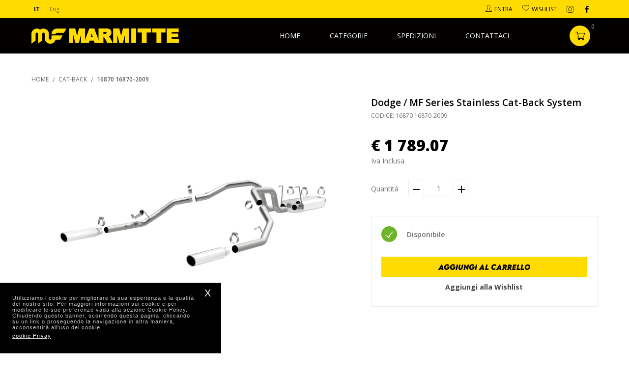

--- FILE ---
content_type: text/html; charset=UTF-8
request_url: https://mfmarmitte.it/dettaglio-prodotto/mf-series-stainless-cat-back-system/2649/7774/
body_size: 5330
content:
<!DOCTYPE html>
<html lang="en">
<head>
    <title>CAT-BACK Dodge Ram 1500 MF Series Stainless Cat-Back System </title>
    <meta name="description" content="Lunghezza: 58.75Larghezza: 13.75Altezza: 19Peso: 66"  />
    <meta name="keywords" content="MagnaFlow, Prodotti, Ram 1500, Dodge">  
    <meta name="viewport" content="width=device-width, initial-scale=1, maximum-scale=1">
    <meta charset="utf-8">
    
        <!--Open Graph-->
    <meta property="og:title" content="CAT-BACK Dodge Ram 1500 MF Series Stainless Cat-Back System " />
    <meta property="og:description" content="Lunghezza: 58.75Larghezza: 13.75Altezza: 19Peso: 66" />
    <meta property="og:type" content="website" />
    <meta property="og:url" content="https://mfmarmitte.it/dettaglio-prodotto/mf-series-stainless-cat-back-system/2649/7774/" /> 
    <meta property="og:image" content="https://mfmarmitte.it/images/logo.png" /> 
    <meta property="og:image:width" content="170" /> 
    <meta property="og:image:height" content="60" />  
    <meta property="og:site_name" content="mfmarmitte.it" />
    <meta property="og:locale" content="it_IT" />
    <!--Fine Open Graph-->
    <!--Twitter-->
    <meta name="twitter:card" content="summary" />  
    <meta name="twitter:title" content="CAT-BACK Dodge Ram 1500 MF Series Stainless Cat-Back System " />
    <meta name="twitter:description" content="Lunghezza: 58.75Larghezza: 13.75Altezza: 19Peso: 66" />
    <meta name="twitter:site" content="https://mfmarmitte.it/dettaglio-prodotto/mf-series-stainless-cat-back-system/2649/7774/" />    
    <meta name="twitter:image" content="https://mfmarmitte.it/images/logo.png" /> 
    <!--Fine Twitter-->
    
    <meta name="author" content="Webup S.p.a"/> 
    
    <link rel="canonical" href="https://mfmarmitte.it/dettaglio-prodotto/mf-series-stainless-cat-back-system/2649/7774/" />
    
	<link rel="apple-touch-icon" sizes="180x180" href="https://mfmarmitte.it/favicon_io/apple-touch-icon.png">
    <link rel="icon" type="image/png" sizes="32x32" href="https://mfmarmitte.it/favicon_io/favicon-32x32.png">
    <link rel="icon" type="image/png" sizes="16x16" href="https://mfmarmitte.it/favicon_io/favicon-16x16.png">
    <link rel="manifest" href="https://mfmarmitte.it/favicon_io/site.webmanifest">
    
   <link rel="shortcut icon" href="https://mfmarmitte.it/favicon_io/favicon-16x16.png">
    
    <link rel="stylesheet" href="https://mfmarmitte.it/css/normalize.css" type="text/css" media="all">
    <link rel="stylesheet" href="https://mfmarmitte.it/css/flexboxgrid.css" type="text/css" media="all">
	<link rel="stylesheet" href="https://mfmarmitte.it/css/style.css" type="text/css" media="all">
	<link rel="stylesheet" href="https://mfmarmitte.it/css/menu.css" type="text/css" media="all">
	<link rel="stylesheet" href="https://mfmarmitte.it/css/responsive.css" type="text/css" media="all">
	<link rel="stylesheet" href="https://mfmarmitte.it/css/magnific-popup.css" type="text/css" media="all">
	<link rel="stylesheet" href="https://mfmarmitte.it/css/custom-select.css" type="text/css" media="all">
	 
	<link rel="stylesheet" href="https://mfmarmitte.it/css/slick.css" type="text/css" media="all">
	<link rel="stylesheet" href="https://mfmarmitte.it/css/slick-theme.css" type="text/css" media="all">
	
	<link rel="stylesheet" href="https://mfmarmitte.it/css/jquery-cookiebar.css" type="text/css" media="all">
	
	<link rel="stylesheet" href="https://mfmarmitte.it/css/fonts.css" type="text/css" media="all">
	<link href="https://fonts.googleapis.com/css2?family=Open+Sans:wght@300;400;600;700;800&display=swap" rel="stylesheet"> 
   
    <script src="https://mfmarmitte.it/js/jquery-1.12.4.min.js"></script>
  	<script src="https://mfmarmitte.it/js/menu.js"></script>
  	<script src="https://mfmarmitte.it/js/imgLiquid.js"></script>
  	<script src="https://mfmarmitte.it/js/slick.js"></script>
  	<script src="https://mfmarmitte.it/js/jquery.magnific-popup.min.js"></script>
  	<script src="https://mfmarmitte.it/js/jquery-cookiebar.js"></script>
  	<script src="https://mfmarmitte.it/js/jquery.validate.js"></script>
  	<script src="https://mfmarmitte.it/js/custom-select.js"></script>
  	<script src="https://mfmarmitte.it/js/jquery.basictable.min.js"></script>
  	
	
  	
	<script>   	   		
		 $(document).ready(function(){  		 	
		 	
		 	//backgroundimage
	        $(".imgLiquidFill").imgLiquid({
	                fill: true,
	                horizontalAlign: "center",
	                verticalAlign: "center"
	            });
	            $(".imgLiquidNoFill").imgLiquid({fill:false});  
	            
	          /*Dropdown Menu*/
				$('.dropdown').click(function () {
				        $(this).attr('tabindex', 1).focus();
				        $(this).toggleClass('active');
				        $(this).find('.dropdown-menu').slideToggle(300);
				    });
				    $('.dropdown').focusout(function () {
				        $(this).removeClass('active');
				        $(this).find('.dropdown-menu').slideUp(300);
				    });
				    $('.dropdown .dropdown-menu li').click(function () {
				        $(this).parents('.dropdown').find('span').text($(this).text());
				        $(this).parents('.dropdown').find('input').attr('value', $(this).attr('id'));
				    });
				/*End Dropdown Menu*/  
				
				 //header   
		        $(window).scroll(function() {
		         if ($(this).scrollTop() > 1){  
		            $('header').addClass("sticky");
		         }
		         else{
		            $('header').removeClass("sticky");
		         }
		         }); 
		         
		         
		         document.querySelectorAll('input').forEach((input) => {
				  input.addEventListener('blur', function() {
				    this.classList.toggle('visited', this.value.length > 0);
				  });
				});
		         
		         
		         
		        // popup
		   		 // $('.open-popup').magnificPopup({ });   
		    
		     $.cookieBar({element: 'footer'}); 		      
		         
		  }); 	
	</script>
	
	<!-- Smartsupp Live Chat script -->
<script type="text/javascript">
var _smartsupp = _smartsupp || {};
_smartsupp.key = 'bbe5281169a6769b284f569d9e0375a6a7a7270a';
window.smartsupp||(function(d) {
  var s,c,o=smartsupp=function(){ o._.push(arguments)};o._=[];
  s=d.getElementsByTagName('script')[0];c=d.createElement('script');
  c.type='text/javascript';c.charset='utf-8';c.async=true;
  c.src='https://www.smartsuppchat.com/loader.js?';s.parentNode.insertBefore(c,s);
})(document);
</script>
	
	
	
	
	
</head>

<body>	
	<header  class='sticky inner' >
		<div id="header__top" class="color__01">
			<div class="container">
				<div class="row">
					<div class="col-xs-2 col-sm-4">
						<div class="Navtools lan ">
							<ul>
								<li class="active">
									<a href="https://mfmarmitte.it/utils/lingua.php?lingua=ita">IT</a>
								</li>
								<li >
									<a href="https://mfmarmitte.it/utils/lingua.php?lingua=eng">Eng</a>
								</li>
							</ul>
						</div>
					</div>
					<div class="col-xs-10 col-sm-8 end-xs">
						<div class="Navtools">
							<ul>
								<li class="toolItem_profile">
				<a href="https://mfmarmitte.it/accedi-registrati/">
                    <span class="icon icon-person">                
                	</span>
                	<span class="nav-label">
                		Entra	   
                	</span>                            		
                </a> 
			</li>								<li class="toolItem_wishlist">
									<a href="https://mfmarmitte.it/wishlist/">
										<span class="icon icon-wishlist">                
										</span>
										<span class="nav-label">
											Wishlist
										</span>
										
									</a>
								</li>		
							</ul>
							
							<ul class="social">
								<li>
									<a href="https://www.instagram.com/mfmarmitte/" target="_blank"><span class="icon icon-instagram"></span></a>
								</li>
								<li>
									<a href="https://www.facebook.com/MFmarmitte/" target="_blank"><span class="icon icon-facebook"></span></a>
								</li>
							</ul>
							
						</div>
					</div>
				</div>
			</div>
		</div>
		
		<div id="header__center" >
			<div class="container">
				<div class="position--relative">
					<div class="row middle-xs">
						<div id="logo" class="col-xs-6">
							<a href="https://mfmarmitte.it/" class="logowrapper">
								<img src="https://mfmarmitte.it/images/logo.png" alt="logo">
							</a>
						</div>
						<div id="ecommerce_tools" class="col-xs-6 end-xs">
							<div class="Navtools">
								<ul>
									<li class="toolItem_carrello">
										<a href="https://mfmarmitte.it/carrello/">
											<div class="circle__icon">
												<span class="icon icon-cart"></span>
											</div>
											<span class="badge">
		                                       0                      
		                                    </span>
										</a>
									</li>
								</ul>
							</div>
						</div>
					</div>	
					
					<div id="menu">
						<nav id="cssmenu"> 
							<div id="head-mobile"></div>
				   			<div class="button"></div>
							<ul>
								<li ><a title="Home" href="https://mfmarmitte.it/home/">Home</a></li><li ><a title="Categorie" href="javascript:void(0);">Categorie</a><ul><li><a href="https://mfmarmitte.it/shop/accessory/15/">ACCESSORY</a></li><li><a href="https://mfmarmitte.it/shop/cat-back-diesel-aluminized/21/">CAT BACK-DIESEL ALUMINIZED</a></li><li><a href="https://mfmarmitte.it/shop/cat-back/8/">CAT-BACK</a></li><li><a href="https://mfmarmitte.it/shop/clothing-gear/14/">CLOTHING & GEAR</a></li><li><a href="https://mfmarmitte.it/shop/converter/9/">CONVERTER</a></li><li><a href="https://mfmarmitte.it/shop/df-converter/22/">DF CONVERTER</a></li><li><a href="https://mfmarmitte.it/shop/exotic/20/">EXOTIC</a></li><li><a href="https://mfmarmitte.it/shop/extension-pipes/18/">EXTENSION PIPES</a></li><li><a href="https://mfmarmitte.it/shop/fit-kit/6/">FIT KIT</a></li><li><a href="https://mfmarmitte.it/shop/flex/27/">FLEX</a></li><li><a href="https://mfmarmitte.it/shop/halo-xmod/17/">HALO - XMOD</a></li><li><a href="https://mfmarmitte.it/shop/magnaflow-converter/19/">MAGNAFLOW CONVERTER</a></li><li><a href="https://mfmarmitte.it/shop/magnaflow-lifestyles/24/">MAGNAFLOW LIFESTYLES</a></li><li><a href="https://mfmarmitte.it/shop/muff/26/">MUFF</a></li><li><a href="https://mfmarmitte.it/shop/muffler/4/">MUFFLER</a></li><li><a href="https://mfmarmitte.it/shop/other/13/">OTHER</a></li><li><a href="https://mfmarmitte.it/shop/replacement-muffler/25/">REPLACEMENT MUFFLER</a></li><li><a href="https://mfmarmitte.it/shop/tips/11/">TIPS</a></li><li><a href="https://mfmarmitte.it/shop/universal-converter/23/">UNIVERSAL CONVERTER</a></li><li><a href="https://mfmarmitte.it/shop/universal-muffler/16/">UNIVERSAL MUFFLER</a></li></ul></li><li ><a title="Spedizioni" href="https://mfmarmitte.it/spedizioni/">Spedizioni</a></li><li ><a title="Contattaci" href="https://mfmarmitte.it/contatti/">Contattaci</a></li>							</ul>	
						</nav>	
					</div>
				</div>
			</div>	
		</div>	
	</header>
	
	<div id="content-wrapper">
	<div id="popup-carrello" class="mfp-hide popup small">
		<div class="popup__header center-xs">
            <h4 class="popup__title" id="messaggio_carrello">
               L'articolo è stato aggiunto al carrello 
            </h4>
       </div>
       <ul class="btn-group row" >
            <li class="col col-xs-12 col-sm-6 btn-col " >
                <a class="btn border width__full" href="https://mfmarmitte.it/" >
					 Continua lo shopping              
				</a>
            </li>                                            
            <li class="col col-xs-12 col-sm-6 btn-col" >
                <a class="btn color__01 width__full" href="https://mfmarmitte.it/carrello/">
                    Vai al Carrello                
                 </a>
            </li>
        </ul>      
    </div>  
	
	<div id="popup-usa" class="mfp-hide popup small">
		<div class="popup__header center-xs">
            <h4 class="popup__title" id="messaggio_usa">
               Disponibile negli U.S.A. 
            </h4>
       </div>
       <ul class="btn-group row" >                                      
            <li class="col col-xs-12 col-sm-12 btn-col" >
                <a class="btn color__01 width__full" href="mailto:info@mfmarmitte.it?subject=Ordine Prodotto 16870 16870-2009 (2649-7774)&body=Voglio ricevere informazioni sulla spedizione del prodotto 16870 16870-2009 (2649-7774)">
                    per maggiori informazioni contattare  info@mfmarmitte.it               
                 </a>
            </li>
        </ul>      
    </div>  
	
	
	
	<div id="popup-wishlist" class="mfp-hide popup small">
         <div class="popup__header center-xs">
            <h4 class="popup__title" id="messaggio_wish">
              	Articolo aggiunto alla wishlist            </h4>
        </div>
        
       <ul class="btn-group row" >
            <li class="col col-xs-12 col-sm-6 btn-col " >
                <a class="btn border width__full" href="https://mfmarmitte.it/" >
					 Continua lo shopping              
				</a>
            </li>                                            
            <li class="col col-xs-12 col-sm-6 btn-col" >
                <a class="btn color__01 width__full" href="https://mfmarmitte.it/wishlist/">
                    Vai alla wishlist              
                 </a>
            </li>
        </ul>      
    </div>  
		
		
		
		
		<div class="section">
			<div class="container medium">
				<div class="breadcrumbs">
	        		<ul>
	        			<li class="breadcrumbs_item">
	    					<a class="breadcrumbs_link " href="https://mfmarmitte.it/">HOME</a> 	            				
	        			</li>
	        			<li class="breadcrumbs_item">
	        				<a class="breadcrumbs_link " href="https://mfmarmitte.it/shop/cat-back/8/">CAT-BACK</a>                     				
	        			</li>
	        			
	        			<li class="breadcrumbs_item">
	        				<a class="breadcrumbs_link active" href="javascript:void(0);">16870 16870-2009  </a>                     				
	        			</li>
	        		</ul>
	        	</div>
        	
	        	<div id="item__card" class="row ">
	        		<div class="col-xs-12 col-sm-7  block item__gallery">
	        			<div id="gallery"  class="carousel">
	        				<div class="gallery-item">
	        					<img src="https://mfmarmitte.it/prodotti_isc/2649/MFSeriesStainlessCatBackSystem7774.jpg" title="mf-series-stainless-cat-back-system" alt="mf-series-stainless-cat-back-system">
	        				</div>	        			</div>
	        		</div>	
	        		<div class="col-xs-12 col-sm-5  block item__details ">
	        			<div class="item__modelinfo">
	        				<h1 class="item__title">Dodge / MF Series Stainless Cat-Back System</h1>
	        				<div class="item_codice">
								CODICE: 16870 16870-2009							</div>
							<!-- <div class="item_codice">
								Sku: 16870 16870-2009							</div> -->							
							<div class="item__price">
								<span class="price">
									€ 1 789.07								</span>
								<p class="txt">
									Iva Inclusa								</p>
							</div>
							
							<div id="select__quntity" class="item_select middle-xs">
								<div class="label">
									Quantit&agrave;								</div>
								<div class="quantita">
									<input type="hidden" name="qua_dispo" id="qua_dispo" value="4">
	                                <span>
	                                	<a class="meno btn size_32"   href="javascript:void(0);" riga="2649">
	                                		<span class="icon-minus icon"></span> 
	                                	</a>
	                                </span>
	                           	 	<span><input readonly="" type="text"  value="1" id="quaord2649" name="quaord"></span>		
							   		<span>
							   			<a title="Aggiungi" class="piu btn size_32" href="javascript:void(0);" riga="2649">
								   			<span class="icon-plus icon">
								   			</span>
							   			</a>
							   		</span>
								</div>
							</div>
							
							
							<div class="item__action box_border">
								<div class="Rtable middle-xs status">
									<div class="circle-status circle disponibile">
										<span class="icon icon-right"></span>
									</div>
									<span class="label">
										Disponibile									</span>
								</div>								
								<div class="item__modelaction center-xs ">
									<!-- <a class="btn color__01 open-popup" href="#popup-carrello"> -->
										<input type='hidden' id='identificativo_prodotto' name='identificativo_prodotto' value='2649'>
										<input type='hidden' id='identificativo_taglia' name='identificativo_taglia' value='35'>
										<input type='hidden' id='identificativo_pqs' name='identificativo_pqs' value='7774'>
                							<!-- <input type='hidden' id='identificativo_colore' name='identificativo_colore' value=''> -->
                							<!-- <input type='hidden' id='identificativo_taglia' name='identificativo_taglia' value=''> -->
                							<a class="btn color__01" id="addCat" href="javascript:void(0);">Aggiungi al Carrello</a>									<!-- <a class="btn_txt open-popup"  href="#popup-wishlist" id="addWish"> -->
	
	                                	<a class="btn_txt" id="addWish" href="javascript:void(0);">Aggiungi alla Wishlist </a>
	                              	
	                              	
								</div>
							</div>	
	        			</div>
	        		</div> 
	        		
	        		<div class="col-xs-12 col-sm-7 block item__modelcontent">
	        			<div class="heading">
	        				SPECIFICHE TECNICHE	        			</div>
	        			
	        			<div class="model_list">
	        				<ul>
	        					<li class="row">
	        						<div class="col-xs-6 col-sm-4 label">
	        							Lunghezza	        						</div>
	        						<div class="col-xs-6 col-sm-8 input">
	        							58.75 in
	        						</div>
	        					</li>
	        					<li class="row">
	        						<div class="col-xs-6 col-sm-4 label">
	        							Larghezza   
	        						</div>
	        						<div class="col-xs-6 col-sm-8 input">
	        							13.75 in
	        						</div>
	        					</li>
	        					<li class="row">
	        						<div class="col-xs-6 col-sm-4 label">
	        							Altezza    
	        						</div>
	        						<div class="col-xs-6 col-sm-8 input">
	        							19 in
	        						</div>
	        					</li>
	        					<li class="row">
	        						<div class="col-xs-6 col-sm-4 label">
	        							Peso  
	        						</div>
	        						<div class="col-xs-6 col-sm-8 input">
	        							   66 in
	        						</div>
	        					</li>
	        					<li class="row">
	        						<div class="col-xs-6 col-sm-4 label">
	        							MARCA   
	        						</div>
	        						<div class="col-xs-6 col-sm-8 input">
	        							  Dodge	        						</div>
	        					</li>
	        					<li class="row">
	        						<div class="col-xs-6 col-sm-4 label">
	        							MODELLO   
	        						</div>
	        						<div class="col-xs-6 col-sm-8 input">
	        							  Ram 1500	        						</div>
	        					</li>
	        					<li class="row">
	        						<div class="col-xs-6 col-sm-4 label">
	        							SERIE    
	        						</div>
	        						<div class="col-xs-6 col-sm-8 input">
	        							  Nd	        						</div>
	        					</li>
	        					<li class="row">
	        						<div class="col-xs-6 col-sm-4 label">
	        							Anno	        						</div>
	        						<div class="col-xs-6 col-sm-8 input">
	        							2009	        						</div>
	        					</li>
	        					<li class="row">
	        						<div class="col-xs-6 col-sm-4 label">
	        							MOTORE 
	        						</div>
	        						<div class="col-xs-6 col-sm-8 input">
	        							 4.7K cc	        						</div>
	        					</li>
	        				</ul>
	        			</div>
	        		</div>
	        	</div>
	        	<!-- itemcard -->
			</div>
		</div>
		
		
	<script>
		$(document).ready(function(){
				
			 $('#gallery').slick({  
			    infinite:false, 
			    autoplay:true,
			    dots:false,
			    pauseOnHover:false,
			    autoplaySpeed:4500,
			    speed: 1500,
			 })	
			$(".piu").click(function() {
             	var dispo = $("#qua_dispo").val();
	            var riga = $(this).attr('riga');
	            var oldvalue=$('#quaord'+riga).val();
	            if (oldvalue>=dispo) {
	            		return;
	            }
	            var new_value = parseInt( oldvalue, 10) + 1;
	            $('#quaord'+riga).val(new_value);
	        
	        });
	        
	        $(".meno").click(function() {
	            var riga = $(this).attr('riga');
	            var oldvalue=$('#quaord'+riga).val();
	             if (oldvalue<=1) {
	            		return;
	            }
	            var new_value = parseInt( oldvalue, 10) - 1;
	            $('#quaord'+riga).val(new_value);
	        });
	        $('#addUsa').click(function(e){
                            	$.magnificPopup.open({
								  items: {
									  src: '#popup-usa',
									  type: 'inline'
								  }
								});
            }); 
			$('#addCat').click(function(e){
	                	 var idProd = $('#identificativo_prodotto').val();
	                	 var idTaglia = $('#identificativo_taglia').val();
	                	 var idPqs = $('#identificativo_pqs').val();
	                	 var pezzi= $('#quaord2649').val();     
                    $.ajax({
                        url: 'https://mfmarmitte.it/include/add_to_cart.php ', 
                        type: 'post',
                        data: {'idProd':idProd,'idPqs':idPqs,'idTaglia':idTaglia,'pezzi':pezzi},
                        success: function(data){   
                        		//alert(data);
                        		//$("#messaggio_carrello").text(data);
                             
                            	$.magnificPopup.open({
								  items: {
									  src: '#popup-carrello',
									  type: 'inline'
								  }
								});
                            
                        }
                    });
             
            }); 
            $('#addWish').click(function(e){
    	                	 var idProd = $('#identificativo_prodotto').val();
	                	 var idTaglia = $('#identificativo_taglia').val();
	                	 var idPqs = $('#identificativo_pqs').val();
	                	 var pezzi= $('#quaord2649').val();     
                    $.ajax({
                        url: 'https://mfmarmitte.it/include/add_to_wish.php ', 
                        type: 'post',
                        data: {'idProd':idProd,'idPqs':idPqs,'idTaglia':idTaglia,'pezzi':pezzi},
                        success: function(data){   
                        		//alert(data);
                        		//$("#messaggio_carrello").text(data);
                             
                            	$.magnificPopup.open({
								  items: {
									  src: '#popup-wishlist',
									  type: 'inline'
								  }
								});
                            
                        }
                    });
             
            }); 
		});	
</script>  
</div>	
	<footer>
		<div class="container-fluid wrap">
			<div class="center-xs">
				© 2026 mfmarmitte.it - Via Montenero 77 ,00012 Guidonia, Rome - Italy				+39 345 3408261 - info@mfmarmitte.it			</div>
		
			<span class="footer__menu inline center-xs">
				<a title="Termini e Condizioni per MAGNAFLOW SRL (Europa)" href="https://mfmarmitte.it/termini-e-condizioni/">Termini e Condizioni per MAGNAFLOW SRL (Europa)</a><a title="Privacy & Cookie Policy" href="https://mfmarmitte.it/privacy/">Privacy & Cookie Policy</a><a title="Sitemap" href="https://mfmarmitte.it/sitemap/">Sitemap</a>				<a href="https://webupspa.com/" target="_blank">
					 Powered By Webup S.p.a 				
				</a> 
			</span>
		</div>
	</footer>
	<!-- Global site tag (gtag.js) - Google Analytics -->
    <script async src="https://www.googletagmanager.com/gtag/js?id=UA-179017228-1"></script>
    <script>
      window.dataLayer = window.dataLayer || [];
      function gtag(){dataLayer.push(arguments);}
      gtag('js', new Date());
    
      gtag('config', 'UA-179017228-1');
    </script>

</body>
</html>

--- FILE ---
content_type: text/css
request_url: https://mfmarmitte.it/css/style.css
body_size: 5371
content:
a,abbr,acronym,address,applet,article,aside,audio,b,blockquote,big,body,center,
canvas,caption,cite,code,command,datalist,dd,del,details,dfn,dl,div,dt,em,embed,fieldset,figcaption,figure,font,
footer,form,h1,h2,h3,h4,h5,h6,header,hgroup,html,i,iframe,img,ins,kbd,keygen,label,legend,li,meter,nav,object,ol,output,p,pre,progress,q,s,
samp,section,small,span,source,strike,strong,sub,sup,table,tbody,tfoot,thead,th,tr,tdvideo,tt,u,ul,var
{
	background:transparent;
	border:0 none;	
	margin:0;
	padding:0;
	border:0;
	outline:0;
	vertical-align:middle;
	
}

ol, ul {
	list-style:none;
}

a {
    text-decoration: none;
}

body{	
	font-family: 'Open Sans', sans-serif;
}

h1,h2,h3,h4{
	font-weight:normal;
}

.container {
    box-sizing: border-box;
    max-width:1920px;
}

.container.medium {
    max-width:1728px;
}

.container.small {
    max-width:1328px;
}


header{
	position: fixed;
	left:0;
	right:0;
	top:0;
	z-index:10;
	// set animation 
    -webkit-transition: all 0.4s ease;
    transition: all 0.4s ease;
}

header.sticky,
header.inner{
	background-color:#020100 !important;
}

header.inner + #content-wrapper,
.bg__container{
	padding-top:109px;
	min-height: 80vh;
	
}

.bg__container{
	background-color:#f6f6f6;
	padding-top:0; 
}

.color__01,
.circle__icon,
.style__circle{
	background-color: #ffdb00 !important;
}

.color__02{
	background-color: #000000 !important;
}

.Navtools{
	font-size:0;
	position: relative;
	z-index: 2;
	font-size: 0;
	display: inline-block;
}

.Navtools ul{
	display: inline-flex;
}

.Navtools li{
	display: inline-block;
	margin-right: 10px;
}

.Navtools li a{
	padding:10px 5px;
	display: block;
	color:#000000;
	/*text-transform:uppercase;*/
	font-size:0.750rem;
	display: flex;
	
}

.nav-label{
	text-transform:uppercase;
}

.lan li{
	opacity: 0.5;
}

.lan li.active{
	opacity: 1;
	font-weight:700;
}

.social li{
	margin-right: 5px;
}

.Navtools .title{
	font-size:0.750rem;
	margin-right: 10px;
}

#header__top .icon{
	margin-right: 5px;
	font-size:0.875rem;
}

#header__center{
	padding-top:5px;
	padding-bottom: 5px;
}

.logowrapper{	
	transition: all 0.4s ease;	
	position: relative;
	display: inline-block;
	z-index: 2;
	
}

.circle__icon{
	width:42px;
	height:42px;
	line-height:42px;
	border-radius: 50%;
	text-align:center;
}

.circle__icon .icon{
	font-size:1.2rem;
}

#menu{
	position:absolute; 
	top:50%;
	left:0;
	right:0;
	transform: translateY(-50%);
	
}

.imgLiquidFill{
	height:100%;
}

.slide{
	position: relative;
}

.slide__image{
	text-align:center;
}

.slide__image img{
	margin: 0 auto;	
	width:100%;
}

.slide-content{
	position: absolute;
	top:50%;
	transform: translateY(-50%);
	width:100%;
}

.slide-content h1,
.slide-content div.bigTitle{
	font-size:70px;
	color:#ffffff;
	font-family:'Conv_LEMONMILK-BoldItalic',Sans-Serif;
} 

.slide-content .content{
	color:#ffffff;
	font-size:1.2em;
	text-transform:uppercase;
}

.box-wrap{
	max-width:1200px;
	margin: 0px auto;
	position: relative;
	margin-top:-8%;
	padding-bottom: 80px;
	/*width:90%;*/
}

.box{
	background-color:#ffffff;
	box-shadow: 5px 5px 10px #282828;
	padding:60px;
	border-radius:40px;
}

.position--relative{
	position: relative;
}

.form__block{
	
	 width:calc(100% - 600px);
}

.form__cont{
	width:600px;
}

.formimage{
	position: absolute;
	left:-130px;
	bottom:-50;
}

#form-scarico .btn{
	margin-top:20px;
	margin-left: 100px;
	
}

#form-scarico .title{
	max-width:425px;
	font-size:2.5rem;
}

h2.title{
	font-size:2rem;
	font-family:'Conv_LEMONMILK-BoldItalic',Sans-Serif;
	
}
h3.title{
	font-size:2rem;
	font-family:'Conv_LEMONMILK-BoldItalic',Sans-Serif;
	
}


.box-content{
	padding:30px;
}

.txt{
	font-size:0.875em;
	line-height:1.5em;
	color:#706f6f;
}

.block-header{
	margin-bottom:30px;
}

input, textarea {
    width: 100%;
    height:40px;   
    color:#444444;
    border: none;
    font-size:0.875rem;
    border-bottom:solid 1px #E0E0E0 !important;
    background: none;
    padding:10px 0px;
    box-sizing: border-box;     
    font-family: 'Open Sans', sans-serif !important;
    
   }
   
 input:focus,
select:focus,
textarea:focus	 {
    outline: none;   
}  

input.visited {
	border-bottom:solid 1px #E0E0E0;
}


input:-webkit-autofill,
input:-webkit-autofill:hover, 
input:-webkit-autofill:focus, 
input:-webkit-autofill:active {
    -webkit-box-shadow: 0 0 0 30px white inset !important;
}
   

.field{
	margin-bottom:20px;
	
}

.style__01 input,
.style__01 select{
	background-color:#e3e3e3;
	border: none;
}

.style__01 input{
	color:#444444 !important;
	padding-left: 10px;
}

.required-wrap{
	width:100px;
}

.select-wrap{
	width:calc(100% - 100px);
}

.required-wrap .required{
	font-size:0.875em;
	font-weight:700;
	margin-bottom: 0;
	color:#000000;
	
}

.required-wrap-offset{
	margin-left: 100px;
}

.btn {
    padding: 12px 25px;  
    font-size:0.875rem;
    display: inline-block;
    text-align:center;
    box-sizing:border-box;
    cursor: pointer;
    -webkit-transition: all .25s ease;
    -ms-transition: all .25s ease;
    transition: all .25s ease;   
    text-transform:uppercase; 
    min-width:150px;
    color:#ffffff;    
    font-family:'Conv_LEMONMILK-BoldItalic',Sans-Serif !important;  
    color:#000000;  
   
}


input.btn {
    height:48px;
    width: auto;
}

.btn.color__02{
	color:#ffdb00;
}

.btn.width__full{
	width:100%;
	min-width:auto;
}

.btn.border{
	border:solid 1px #000000;
	/*padding-top:10px;
	padding-bottom:10px;*/
	
	
} 

.btn.border:hover{
	background-color:#000000;
	color:#ffffff;
}

.section{
	padding-top:40px;
	padding-bottom: 40px;
	position: relative;
}

.space_t{
	margin-top:30px;
	
}

/*.box-list{
	max-width:400px;
	margin-left:5%;
}*/

.box-item{
	display: flex;
	flex-wrap: wrap;
	position: relative;
	z-index: 1;
	padding: 0;
	border-radius:0; 
	height:150px;
	max-width:500px;
	margin: 0 0 20px auto;
}

.box-item .box-header{
	background-color:#000000;
	width:175px;
	padding:15px;
	box-sizing: border-box;
	display: flex;
	flex-direction: row;
	align-items: center;
}

.box-item .box-image{
	height:100%;
	 width:calc(100% - 175px);
	display: flex;
	flex-direction: row;
	align-items: center;
	 justify-content: center;
 	 text-align: center;
}

.box-item .box-image img{
	max-height:100%;
	
}

.box-item .heading{
	color:#ffffff;
	font-size:1em;
	text-transform:uppercase;
	border-bottom: solid 6px #ffdb00;
	padding-bottom:10px;
	display:block;
	text-align:center;
	width:100%; 
	font-family:'Conv_LEMONMILK-BoldItalic',Sans-Serif;
}

.baner_wrap{
	position: relative;
	margin-top: -420px;
	z-index: 0;
	text-align:center;
}

.baner_wrap img{
	width:100%;
}

.logo-thumb-circle .circle{
	height:200px;
	width:200px;	
	display: block;
	background-color:#f5da06;
	webkit-box-shadow: 7px 20px 37px -5px rgba(0,0,0,0.75);
-moz-box-shadow: 7px 20px 37px -5px rgba(0,0,0,0.75);
box-shadow: 7px 20px 37px -5px rgba(0,0,0,0.75);	
	position:relative;
	margin: 0 auto;
}


.logo-thumb-circle .cont{
	position:absolute;
	top:50%;
	left:50%;
	transform:translate(-50%,-50%);	
	text-align:center;
}

.logo-thumb-circle .circle img{
	width:100px;
	margin: 0 auto;
	
}

.logo-thumb-circle .circle .title{
	
	font-size:0.750rem;	
	text-align:center;

	
}

.circle {
    border-radius: 50%;
}

.contact-box{
	background-color: #020100;
	position: relative;
	position: absolute;
	top:0;
	left:0;
	right:0;
	padding:3vw;
	
}

.Rtable {
    display: flex;
    flex-wrap: wrap;
}

.contact-icon{
	width:80px;
	margin-right: 10px;
}

.contact-cont{
	width:calc(100% - 90px);
	font-size:1rem;
	color:#ffffff;
}

.contact-box li{
	
	margin-bottom: 20px;
}

.section-title{
	font-size:2.5vw;
	font-family:'Conv_LEMONMILK-BoldItalic',Sans-Serif;
	margin-bottom: 30px;
	
}

.image-heading{
	margin-bottom: 10px;
}

.m-0{
	margin-left: 0;
	margin-right: 0;
}
.p-0{
	padding-left: 0;
	padding-right:0;
}

.inline {
    display: flex;
}

.custom-select {
  position: relative;
}

.custom-select select {
  display: none; 
}

.select-selected {
  background-color:#e3e3e3;
  color:#444444;
}

.select-selected:after {
  position: absolute;
  content: "\e90a";
  font-family: 'icomoon' !important;
  right:10px;
  font-size:0.625rem;
  transition: 0.3s ease;
}


.select-selected.select-arrow-active:after {
  transform: rotate(180deg);
}


.select-items div,.select-selected {
	color: #444444;
	padding:0px 10px;
	cursor: pointer;
	user-select: none;
	height:40px;
	box-sizing: border-box;
	font-size:0.875rem;
	display: flex;
	flex-direction: row;
	align-items: center;
}

.select-items {
  position: absolute;
  background-color:#ffffff;
  top: 100%;
  left: 0;
  right: 0;
  z-index: 99;
  max-height: 200px;
  overflow-Y: scroll;
  border: solid 1px #e3e3e3;
}

.select-hide {
  display: none;
}

.select-items div:hover, .same-as-selected {
 color:#000000;
}

.catogory-box-item .heading{
	font-family:'Conv_LEMONMILK-BoldItalic',Sans-Serif;
	font-size:2.5rem;
	text-align:right;
}



.section-header{
	margin-bottom: 30px;
}

.box.search{
	padding:20px 40px;
}

.box.search .search-button{
	width:150px;
	margin-left: 10px;
}

.box.search .search-form{
	width:calc(100% - 160px);
}

.search-button .btn{
	height: auto;
}

.item__container {
    padding:15px;
    width:33.33%;
    box-sizing: border-box;
    display: flex;
}

.item__container__wrap{
	border:solid 1px #dddddd;
	height: 100%;
	padding:25px;
	box-sizing: border-box;
	display: flex;
	flex-direction: column;
	width:100%;
}

.item__info{
	-webkit-box-flex: 1;
	-ms-flex-positive: 1;
	flex-grow: 1;
	display: flex;
	flex-direction: column;
}

.item__title{
	font-weight:600;
	font-size:0.913em;
	margin-bottom:30px; 
	-webkit-font-smoothing: antialiased;
  -moz-osx-font-smoothing: grayscale;
 
	
	/*-webkit-box-flex: 1;
	-ms-flex-positive: 1;
	flex-grow: 1*/
}

.item__container .item__title{
	 overflow: hidden;
  text-overflow: ellipsis;
  white-space: nowrap;
}

.box-status{
	border-radius:30px;
	font-size:1.2rem;
	padding: 10px;
	text-align:center;
	color:#ffffff;
}

.extra_info{
	margin-bottom:20px;
}

.disponibile{
	background-color:#6eb52c;
}

.richiesta{
	background-color:#00a6c3;
}

.disponibile-usa{
	 background-image: url("../images/US-falg.png");
	 background-repeat:no-repeat;
	 background-position: left 10px bottom 5px; 	
}

.disponibile-usa .icon{
	display:none;
}

.extra_info{
	margin-bottom: 30px;
}

.item__description{
	font-size:0.875em;
	font-weight:800;
	margin-bottom: 30px;
	
}

.Rtable{
	display: flex;
	flex-wrap: wrap;
}

.item_codice{
	font-size:0.750em;
	color:#706f6f;
}

.price{
	font-size:1.5em;
	font-weight:800;
}

.item__action{
	margin-top: 30px;
}

.breadcrumbs{
	margin-bottom:1.5em;
}

.breadcrumbs ul{
	display: flex;
	flex-wrap:wrap;
}



.breadcrumbs_item{
	display: inline-block;	
	position:relative;
	padding-right:20px;
	box-sizing:border-box;
	
}

.breadcrumbs_item span{
	vertical-align:middle;
}

.breadcrumbs_item:after {
    content: "/";
    position: absolute;
    right: 8px;
    top: 5px;
    color: #616161;
    font-size:12px;
}

.breadcrumbs_item:last-child:after{
	content: none;
}


.breadcrumbs_item:last-child
.breadcrumbs_line:after{
	content:none;	
}

.breadcrumbs_link{
	font-size:0.750em;
	color: #616161;
	text-transform:uppercase;
	vertical-align:middle;	
}
.breadcrumbs_link.active{
	font-weight:600;
	
}

.carousel{
	padding-left:10px;
	padding-right:10px;
	box-sizing: border-box;
}

.item__modelinfo .item__title{
	font-size:1.2rem;
	margin-bottom: 5px;
}

.item__modelinfo .item__price{
	margin-top: 30px;
}

.item__modelinfo .price{
	font-size:2em;
}

.item__modelaction{
	margin-top:30px;
}

.box_border{
	border:solid 1px #ededed;
	padding: 20px;
	box-sizing: border-box;
}

.circle-status{
	width:32px;
	height:32px;
	line-height:32px;
	text-align:center;
	margin-right: 20px;
}

.circle-status .icon{
	color:#ffffff;
}

.status .label{
	font-size:0.875rem;
	font-weight:600;
	color:#706f6f;
}

.circle-status.disponibile-usa{
	background-position:left 0 bottom:0;   
}

.item__action{
	margin-top: 40px;
}

.item__modelaction .btn {
    min-width: 100%;
}

.item__modelcontent{
	font-size:0.875em;
	color:#706f6f;
}

.item__modelcontent .heading{
	font-weight:700;
	border-bottom:solid 1px #ededed;
	padding-bottom: 20px;
	margin-bottom: 30px;
}

.item__modelcontent li{
	margin-top: 5px;
	margin-bottom: 5px;
}

.item__modelcontent li .input{
	font-weight:700;
	
}
	
.content-box{
	background-color: #ffffff;
	padding:20px;
	border:solid 1px #ededed;
	/*height: 100%;*/
	box-sizing: border-box;
}

	
.cart-item-image {
    box-sizing: border-box;
}

.cart-item-price{
	 text-align:right;	
	 box-sizing: border-box;
}

.cart-item-price .price{
	font-weight:400;
	font-size:0.913em;
}

.cart-item-content .item__title{
	font-weight:600;
	margin-bottom: 10px;
	white-space: normal;
}

.cart-item-content .item_select{
	margin-top:10px;
}

.cart-item-content .item__action{
	display:flex;
	margin-top: 20px;
}

.item__action ul{
	display: flex;
flex-wrap: wrap
}

.item__action ul li{
	margin-right:10px;
}


.btn_txt{	
	color:#444444;
	font-size:0.875em;
	padding:10px;
	display: inline-block;
	font-weight:700;

}

.quantita{
	display: flex;
}

.quantita input{
	text-align:center;
	width:60px;
	height:32px;
}

.btn.size_32{
	border:solid 1px #ededed;
	min-width: 0;
	min-height: 0;
	width:32px;
	height: 32px;
	padding: 0;
	display: table-cell;
	vertical-align: middle;
}

.item_select{
	margin-top: 30px;
	display: flex;
}

.item_select .label{
	font-size:0.875em;
	color:#706f6f;
	margin-right: 20px;
}

.item_select .input{
	font-size:0.875em;
	color:#706f6f;
}


.cart-row + .cart-row{
		border-top:solid 1px #ededed;
	padding-top: 20px;
	margin-top: 20px;
}

.content-box + .content-box{
	margin-top: 15px;
}

.col-price{
	width:150px;
	text-align:right;
}

.col-label{
	width:calc(100% - 150px);
}

.col-label .label{
	font-size:0.875rem;
	color:#706f6f;
}

.cart-item-total{
	margin-bottom:10px;
	margin-left: 0;
	margin-right: 0;
}
.cart-item-total .price{
	font-weight:400;
	font-size:0.913em;
}

#cart-total .cart-item-total:last-child .price,
#cart-total .cart-item-total:last-child .label{
	font-weight:700;
	color:#000000;
}

#cart-total .cart-item-total{
	margin-bottom:20px;
}

#cart-total .cart-item-total:last-child{
	border-top:solid 1px #000000;
	padding-top: 20px;
	
}

.btn__action{
	margin-top: 30px;
}

.bold{
	font-weight:600;
}


.txt-msg{
	font-size:1.2rem;
	color:#4a4a4a;
}

.col-default{
	width:400px;
}

.msg-title{
	font-size:1.2rem;
	color:#000000;
	text-transform:uppercase;
}


.row__{
	margin-left: -5px;
	margin-right: -5px;
}

.col__{
	padding-left: 5px;
	padding-right: 5px;
}

h4.title{
	font-weight:normal;
	font-size:1.563em;
	/*font-weight:600;*/
	color:#4a4a4a;
	text-transform:uppercase;
	
}

h5.title{
	font-weight:normal;
	font-size:1.563em;
	font-weight:700;
	color:#000000;
	text-transform:uppercase;
}

.header__txt{
	font-size:0.875em;
	margin-top: 20px;
	
}

.required{
	font-size:0.813em;
	color:#4a4a4a;
	display: block;
}
	
.check{
	position: relative;
	display:block;	
	margin-left: 30px;	
}

.check.disply--block{
	display: block;
}

.check label {
  cursor: pointer;  
  position:relative;
  text-align:left;
  font-size:0.750rem;
  color:#616161;
  
 
}
.check label:before, .check label:after {
  content: '';
  position: absolute;
  top:0;
 
}
.check label:before {
  left:-30px;
  width: 16px;
  height: 16px;
  margin: -0px 0 0;
  /*background: #ccc;*/
 border: solid 1px #000000;
}
.check label:after {
  left:-28px;
  width: 12px;
  height: 12px;
  margin:3px 1px 0;
   /*font-family: 'icomoon';
  content:"\e91f";*/
  opacity:0;
  color:#000000;
  font-size:0.875rem;
  background:#000000;
  -webkit-transition: opacity 0.25s ease-in-out, -webkit-transform 0.25s ease-in-out;
  transition: opacity 0.25s ease-in-out, -webkit-transform 0.25s ease-in-out;
  transition: opacity 0.25s ease-in-out, transform 0.25s ease-in-out;
  transition: opacity 0.25s ease-in-out, transform 0.25s ease-in-out, -webkit-transform 0.25s ease-in-out;
}
.check input[type="radio"],
.check input[type="checkbox"] {
  position: absolute;
  top: 0;
  left: -9999px;
  visibility: hidden;
}
.check input[type="radio"]:checked + label:after,
.check input[type="radio"]:checked + label.error + label:after,
.check input[type="checkbox"]:checked + label:after,
.check input[type="checkbox"]:checked + label.error + label:after  {
  -webkit-transform: translate3d(0, 0, 0);
          transform: translate3d(0, 0, 0);
  opacity: 1;
}

.check label.error:before, .check label.error:after{
	content: none;
}

.check label.error{
	position: absolute;
	width:200px;
	left:-30px;
	bottom:-15px;
}

.style-input--round label:before, .style-input--round label:after {
  border-radius:50%;
} 
.check label a{
	color:#616161;
	vertical-align:baseline;
}  
.btn-txt{
	font-size:0.750em;
	color:#616161;
}	
	
	
.style__circle{
	height:150px;
	width:150px;
	display: block;
	background-color: #ffffff;
	position: relative;
	border-radius: 50%;
	margin: 0 auto;
}

.style__circle .icon{
	position: absolute;
	top:50%;
	left:50%;
	transform: translate(-50%,-50%);
	font-size:70px;
	color:#ffffff;
}
	
.displey_flex {
	display: flex;
	flex-direction: column;
	height: 100%;

}

.flex_height{
    -webkit-box-flex: 1;
    -ms-flex-positive: 1;
    flex-grow: 1;
    display: flex;
    flex-direction: column;
}

::placeholder {
  color: #d5d5d5;
  opacity: 1; /* Firefox */
 
}
   
   :-ms-input-placeholder { /* Internet Explorer 10-11 */
 color:#d5d5d5;
 
}

::-ms-input-placeholder { /* Microsoft Edge */
 color:#d5d5d5;

}

#informazioni__ordini .cart-item-image{
	max-width:150px;
}

#informazioni__ordini .cart-item-content .item__title{
	font-weight:400;
	font-size:0.813em;
	 white-space:normal;
}

#informazioni__ordini .cart-item-price{
	max-width:130px;
}

span{
	display: inline-block;
}

#tabs{
	display: flex;
	flex-wrap: wrap;
}

#tabs li{
	padding-right:10px;
}

#tabs li.active .btn{
	background-color: #000000;
	color:#ffffff;
}

ul#tab{
	margin-top: 30px;
}

ul#tab >li {
    display: none;    
}
	
ul#tab li.active {
      display: block; 
}

.list__row li{	
	padding-bottom: 10px;
	padding-top: 10px;
	position: relative;
}

.list__row .input{
	font-size: 0.875em;
	line-height:1.5rem;
	display: block;
}

.list__row .required{
	font-weight:600;
	color:#706f6f;
	font-size: 0.875em;
}

 .block-inner{
 margin-bottom: 15px;	
 }



.popup {
 position: relative;
background:#FFFFFF;
padding:20px;
width: auto;
max-width:750px;
margin: 0 auto;
box-sizing:border-box;
z-index:99999;
border:solid 1px #636363;
  
}

.popup.small{
	max-width:600px;
}

.popup__title{
	font-size:1rem;
	text-transform:uppercase;
	font-weight:600;
	border-bottom: solid 1px #ededed;
	text-align:center;
	padding-bottom: 20px;
	color:#706f6f;
}

.popup.smallest{
	max-width:480px;
}

.popup__header{
	margin-bottom:30px;
}

table{
	width:100%;
}

/*
 * jQuery Basic Table
 * Author: Jerry Low
 */

#table td,
#table th{
	text-align:left;	
	padding:10px 5px;	
	font-weight:normal;
	font-size:0.875rem;
}

#table th{
	background-color: #ececec;
}

table.bt thead,
table.bt tbody th {
  display: none;
}

table.bt tfoot th,
table.bt tfoot td,
table.bt tbody td {
  border: none;
  display: block;
  vertical-align: top;
  
}

table.bt tfoot th:before,
table.bt tfoot td:before,
table.bt tbody td:before {
  content: attr(data-th) ": ";
 
  width: 8.5em;
  display: inline-block;
}

table.bt tfoot th.bt-hide,
table.bt tfoot td.bt-hide,
table.bt tbody td.bt-hide {
  display: none;
}

table.bt tfoot th .bt-content,
table.bt tfoot td .bt-content,
table.bt tbody td .bt-content {
  vertical-align: top;
}

.page-center {
    padding-top:10vh;
    padding-bottom: 10vh;
}

.badge {
    position: absolute;
    top: 4px;
    right: 0px;
    background-color: #000000;
    width: 18px;
    height: 18px;
    color: #ffffff;
    border-radius: 50%;
    text-align: center;
    font-size: 10px;
    line-height: 16px;
}

.username{
	
	overflow: hidden;
text-overflow: ellipsis;
white-space: nowrap;
max-width:100px;
}

#categorie_header.section{
	padding-top:10px;
	padding-bottom:10px;
}

.catogory-box-image img{
	max-height:400px;
}

.gallery-item img{
	max-height: 550px;
	margin: 0 auto;
}

#spedizione .msg-title{
	color:#616161;
	font-weight:normal;
}


footer{
	background-color: #000000;
	color:#ffffff;
	font-size:12px;
	padding: 20px;
}

.footer__menu a{
	font-size:12px;
	padding: 5px 10px;
	display: inline-block;
	color:#ffffff;
	position: relative;
}

.footer__menu a:after{
	content: "";
	position: absolute;
	top:7px;
	right:0;
	height:12px;
	width:1px;
	background-color: #ffffff;
}

.footer__menu a:last-child:after{
	content: none;
}

label.error{
	font-size:12px;
	color:red;
}

.sitemap {
	display:inline-block;
	font-size:0;
} 

.sitemap li{	
	padding:0px 20px;	
	box-sizing: border-box; 
	vertical-align:top;
	display: inline-block;
	font-size:0.875rem;
	text-align:left;
	width:100%;
}

.sitemap li ul li{
	display:inline-block;
	padding-left:5px;
	padding-right:5px;
	width:33.33%;
}

.sitemap li a{
	color:#000000;
	padding-top:10px;
	padding-bottom:10px;
	display: block;	
	border-bottom:solid 1px #ececec;
	
}

.sitemap li ul li a{
	color:#666666;
	text-transform:lowercase;
}

#captcha {
    width: 100%;
    height: 45px;
}

.contact-block {
    font-size: 0.875rem;
    line-height: 1.5rem;
    color: #616161;
}

.contact-block a{
	color:#616161;
}

.btn-group{
	margin: -5px;
}

.btn-col{
	padding: 5px;
}

.btn-group .btn.color-01{
	border:solid 1px #dfac43; 
}

.btn-group .btn.color__01 {
    border: solid 1px #ffdb00;
}

.btn-group .btn{
	min-width:auto;
	display: block;
}

.show__fullscreen {
    display:none;
}

button{
	border:none;	
}

button.show__fullscreen{
	width:100%;
}

.error-me {
    color: red;
    font-size: 0.875em;
}

.catogory-box-header .btn{
	font-size:0.613em;
	text-align:center;
	margin-top: 5px;
	display: block;
}

.pagetop-button{
	margin-bottom:40px;
}



--- FILE ---
content_type: text/css
request_url: https://mfmarmitte.it/css/menu.css
body_size: 1822
content:

#cssmenu{
	
	margin: 0 150px 0 150px;
	text-align:right;
}

#cssmenu,
#cssmenu ul,
#cssmenu ul li,
#cssmenu ul li a,
#cssmenu #head-mobile {
    border: 0;
    list-style: none;
    line-height:0;
    display: block ;   
    -webkit-box-sizing: border-box;
    -moz-box-sizing: border-box;
    box-sizing: border-box
}
#cssmenu,
#cssmenu ul,
#cssmenu #head-mobile{
	position: relative;
	
}
 
#cssmenu ul{
	font-size:0;
} 

#cssmenu:after,
#cssmenu > ul:after {
    content: ".";
    display: block;
    clear: both;
    visibility: hidden;
    line-height: 0;
    height: 0
}

#cssmenu #head-mobile {
    display: none}

#cssmenu {
   
}

#cssmenu > ul > li {
     display:inline-block;
     position: relative;     
            
}

#cssmenu > ul > li > a {
    padding: 35px 30px 35px 30px;
    font-size: 0.875rem;   
    text-decoration: none;
    color:#ffffff;    
    text-align:center;
    text-transform:uppercase;
  
      
}

#cssmenu > ul > li:hover > a,
#cssmenu ul li.active a {
    color:#ffdb00; 
    font-weight:700;  
  
}

#cssmenu > ul > li:hover,
#cssmenu ul li.active:hover,
#cssmenu ul li.active,
#cssmenu ul li.has-sub.active:hover {   	
    -webkit-transition: background .3s ease;
    -ms-transition: background .3s ease;
    transition: background .3s ease;    
}


/*#cssmenu > ul > li:last-child > a{
	padding-right: 0;
}*/



#cssmenu > ul > li.has-sub:hover > a:before {
    top: 23px;
    height: 0
}

#cssmenu > ul > li > ul {
    position: absolute;
    left: -9999px;
     z-index:3; 
     width:220px;
     background-color:#ffdb00;
     /*border:solid 1px #E0E0E0;*/
     padding:10px;   
     box-sizing: border-box;  
     /*display: flex;*/
}


#cssmenu > ul > li > ul > li{
	position: relative;
}

#cssmenu > ul > li > ul > li > ul {
     width:100%;       
     position: absolute;
	  left: -9999px;
	  background-color:#a59382;
	 z-index:3; 
	 top:0;
     
}

#cssmenu > ul > li > ul > li.has-sub:hover > ul {
    left: auto;
     
}

#cssmenu > ul > li > ul > li > ul {
	  margin-left: 100%;
}

#cssmenu ul ul li {   
    -webkit-transition: all .25s ease;
    -ms-transition: all .25s ease;
    /*background:#f7ca94;*/
    transition: all .25s ease    
}



#cssmenu > ul > li:hover > ul  {
    left:0;
   
    
}


#cssmenu > ul > li > ul > li > ul li{
	width:100%;
}

/*#cssmenu li:hover  ul  li {
    height:100%;
}*/


#cssmenu ul ul li a {
    /*border-bottom: 1px solid #f2f2f2;*/
    padding:8px 20px;
     width: 100%;
    font-size: 0.875rem;
    line-height:1.2rem;
    text-decoration: none;
    color: #000000;
    font-weight: 400;
    text-align:left;
    text-transform:uppercase; 
     
}

#cssmenu ul ul li ul li a {
	font-size: 0.750rem;
	font-weight:normal;
}

#cssmenu ul ul li:last-child > a,
#cssmenu ul ul li.last-item > a {
    border-bottom: 0
}

#cssmenu ul ul li:hover > a,
#cssmenu ul ul li a:hover {
    color: #ffffff;
    font-weight:700;
}

#cssmenu ul ul li.has-sub > a:after {
    position: absolute;
    top: 16px;
    right: 11px;
    width: 8px;
    height: 2px;
    display: block;
    background: #ddd;
    content: none;
}

#cssmenu ul ul li.has-sub > a:before {
    position: absolute;
    top: 13px;
    right: 14px;
    display: block;
    width: 2px;
    height: 8px;
    background: #ddd;
    content: none;
    -webkit-transition: all .25s ease;
    -ms-transition: all .25s ease;
    transition: all .25s ease
}

#cssmenu ul ul > li.has-sub:hover > a:before {
    top: 17px;
    height: 0
}

/*#cssmenu ul ul li.has-sub:hover,
#cssmenu ul li.has-sub ul li.has-sub ul li:hover {
    background: #363636;
}*/

#cssmenu ul ul ul li.active a {
    border-left: 1px solid #333
}

#cssmenu > ul > li.has-sub > ul > li.active > a,
#cssmenu > ul ul > li.has-sub > ul > li.active> a {
    border-top: 1px solid #333
}




@media screen and (max-width:1170px) {
    
	nav {
	    width: 100%;
	}
	#cssmenu {
	    width: 100%;
	    margin: 0 auto;
	    height: 100%;
	    
	}
	
	#cssmenu > ul {   
    margin-left: -1rem;
    margin-right: -1rem;

   
	}
	
	
	#cssmenu ul li,
	#cssmenu ul li a{
	position: relative;
}
	
	#cssmenu > ul > li > ul{
		position:relative;
		left:0;
		width:100% ;
		border:none;
		padding: 0;
		/*display: none ; */
		max-height:250px;
		overflow: scroll;
		
		
	}
	
	#cssmenu > ul > li > ul > li{
	width:100%;
	
	} 
	
	#cssmenu > ul > li:hover > ul  {
    left:0;
    margin-left: 0;
	}
	
	#cssmenu ul {    
	    display: none;
	     background-color:#fff;
	     position:absolute;
	     z-index:5;
	     left:0;
	     right:0;
	     top:120%;
	}

     
    #cssmenu ul li {
        width: 100%; 
        background-color:#000000;
    }
    
    
    #cssmenu > ul > li.active a{
    	color:#ffffff;
    }
    
    #cssmenu ul li:hover {
        /*background: #b79f80;*/       
    }
    #cssmenu ul ul li,
    #cssmenu li:hover > ul > li {
        height: auto;
      
    }
    #cssmenu ul li a,
    #cssmenu ul ul li a {
        width: 100%;
        border-bottom: 0;
        font-size:0.875rem;
        padding-top:0;
        padding-bottom:0;
        padding-left: 10px;
        padding-right: 10px;
        color:#ffffff;
        text-align:center;
        line-height:50px;
    }
    
      
    
    #cssmenu > ul > li {
        float: none
    }
    /*#cssmenu ul ul li a {
        padding-left: 25px
    }*/
    #cssmenu ul ul li {
        background:#ffdb00 !important;
         /*border-top: 1px solid #25407C;*/
    }
    #cssmenu ul ul li:hover {
        background:#262122 !important
    }
    /*#cssmenu ul ul ul li a {
        padding-left: 35px
    }*/
    #cssmenu ul ul li a {
        color: #000000;
        background: none;
        font-weight:normal;
        font-size:0.750rem;
    }
    #cssmenu ul ul li:hover > a,
    #cssmenu ul ul li.active > a {
        color: #fff
    }
    #cssmenu ul ul,
    #cssmenu ul ul ul {
        position: relative;
        left: 0;
        width: 100%;
        margin: 0;
        text-align: left
    }
    #cssmenu > ul > li.has-sub > a:after,
    #cssmenu > ul > li.has-sub > a:before,
    #cssmenu ul ul > li.has-sub > a:after,
    #cssmenu ul ul > li.has-sub > a:before {
        display: none
    }
    #cssmenu #head-mobile {
        display: block;
        padding:20px;
        color: #ddd;
        font-size: 12px;
        font-weight: 700;
        
       
       
    }
    .button {
        width: 50px;
        height:40px;
        position: absolute;        
        left:auto;
        right:80px;
        /*transform:translateX(-50%);*/
        top:50%;
        transform:translateY(-50%);
        cursor: pointer;
        z-index: 12399994;
        /*background-color:#b79f80;*/
    }
    .button:after {
        position: absolute;
        top: 18px;
        right:10px;
        display: block;
        height: 6px;
        width: 30px;
        border-top: 2px solid #ffffff;
        border-bottom: 2px solid #ffffff;
        content: '';
    }
    .button:before {
        -webkit-transition: all .3s ease;
        -ms-transition: all .3s ease;
        transition: all .3s ease;
        position: absolute;
        top: 10px;
        right:10px;
        display: block;
        height: 2px;
        width: 30px;
        background: #ffffff;
        content: ''
    }
    .button.menu-opened:after {
        -webkit-transition: all .3s ease;
        -ms-transition: all .3s ease;
        transition: all .3s ease;
        top: 16px;
        border: 0;
        height: 2px;
        width:25px;
        background:#ffffff;
        -webkit-transform: rotate(45deg);
        -moz-transform: rotate(45deg);
        -ms-transform: rotate(45deg);
        -o-transform: rotate(45deg);
        transform: rotate(45deg)
    }
    .button.menu-opened:before {
        top: 16px;
        background: #ffffff;
        width:25px;
        -webkit-transform: rotate(-45deg);
        -moz-transform: rotate(-45deg);
        -ms-transform: rotate(-45deg);
        -o-transform: rotate(-45deg);
        transform: rotate(-45deg)
    }
    #cssmenu .submenu-button {
        position: absolute;
        z-index: 99;
        right:0;
        top: 0;
        display: block;
        /*border-left: 1px solid #284466;*/
        height:45px;
        width:100%;
        cursor: pointer
    }
    #cssmenu .submenu-button.submenu-opened {
        /*background: #262626*/
    }
    #cssmenu ul ul .submenu-button {
        /*height:45px;
        width:40px; */ 
        /*position: absolute; 
        width:100%;   */ 
    }
    #cssmenu .submenu-button:after {
        position: absolute;
        top:23px;
        right: 19px;
        width: 8px;
        height: 2px;
        display: block;
        background:#A18D7F;
        content: ''
    }
    #cssmenu ul ul .submenu-button:after {
        top: 20px;
        right:16px
    }
    #cssmenu .submenu-button.submenu-opened:after {
        background:#A18D7F;
    }
    #cssmenu .submenu-button:before {
        position: absolute;
        top: 20px;
        right: 22px;
        display: block;
        width: 2px;
        height: 8px;
        background:#A18D7F;
        content: ''
    }
    #cssmenu ul ul .submenu-button:before {
        top: 17px;
        right: 19px
    }
    #cssmenu .submenu-button.submenu-opened:before {
        display: none
    }
    #cssmenu ul ul ul li.active a {
        border-left: none
    }
    #cssmenu > ul > li.has-sub > ul > li.active > a,
    #cssmenu > ul ul > li.has-sub > ul > li.active > a {
        border-top: none
    }
    
    #menu .scrollbar-dynamic{
    	padding-right: 0 !important;
    	max-height:100%;
    }
    
  #cssmenu > ul > li > ul > li > ul{
  	top:100%;
  }  
    
}

--- FILE ---
content_type: text/css
request_url: https://mfmarmitte.it/css/slick-theme.css
body_size: 789
content:
@charset 'UTF-8';
/* Slider */
.slick-loading .slick-list
{
    /*background: #fff url('..images/ajax-loader.gif') center center no-repeat;*/
}

/* Icons */

/* Arrows */

./*slider-nav .slick-prev, 
.slider-nav .slick-next{
	width: 100%;
	top: 0;
	left: 0;
	height: 40px;
	
	
}

.slider-nav .slick-next{
right: 0;
bottom: 0;
top: auto;
transform: translateY(40px);

}


.slider-nav .slick-prev:before
{
    content: '\e90b';
   font-family: 'icomoon' !important;
   font-size:1.2rem;
   color:#C6C6C6;
}

.slider-nav .slick-next:before
{
    content: '\e90a';
   font-family: 'icomoon' !important;
    font-size:1.2rem;
    color:#C6C6C6;
}*/
[dir='rtl'] .slider-nav .slick-prev:before
{
    content: '\e90b';
     font-family: 'icomoon';
}


[dir='rtl'].slider-nav .slick-next:before
{
    content: '\e90a';
     font-family: 'icomoon';
}

.slider-nav .slick-slide{
	border:solid 1px #ececec;
	margin-bottom: 5px;
	margin-top: 5px;
	opacity: 0.6;
	margin-left:10px;
	margin-right: 10px;
	
}
.slider-nav .slick-slide.slick-current.slick-active{
	border:solid 1px #ececec;
	margin-bottom: 5px;
	margin-top: 5px;
	opacity:1;
}


.slick-prev,
.slick-next
{
    font-size: 0;
    line-height: 0;
    position: absolute;
    top: 50%;
    display: block;
    width: 62px;
    height:62px;
    padding: 0;
    -webkit-transform: translate(0, -50%);
    -ms-transform: translate(0, -50%);
    transform: translate(0, -50%);
    cursor: pointer;
    color: transparent;
    border: none;
    outline: none;
    background: transparent;
    z-index: 9;    
      
}
.slick-prev:hover,
.slick-prev:focus,
.slick-next:hover,
.slick-next:focus
{
    color: transparent;
    outline: none;
    background: transparent;
}
.slick-prev:hover:before,
.slick-prev:focus:before,
.slick-next:hover:before,
.slick-next:focus:before
{
    opacity: 1;
}
.slick-prev.slick-disabled:before,
.slick-next.slick-disabled:before
{
    opacity: 0;
   
}

button.slick-disabled{
	display:none !important;
}
.slick-prev:before,
.slick-next:before{
    
    font-size:30px;
    line-height: 1;
    /*opacity: .75;*/
    color:#ffffff;
    -webkit-font-smoothing: antialiased;
    -moz-osx-font-smoothing: grayscale;
}



.slick-prev{
    left:0;
}
[dir='rtl'] .slick-prev
{
    right: 0px;
    left: auto;
}
.slick-prev:before
{
    content: '\e901';
   font-family: 'icomoon' !important;
}
[dir='rtl'] .slick-prev:before
{
    content: '\e901';
     font-family: 'icomoon' !important;
}

.slick-next
{
    right:0;
}
[dir='rtl'] .slick-next
{
    right: auto;
    left: 0px;
}
.slick-next:before
{
    content: '\e905';
     font-family: 'icomoon' !important;
}
[dir='rtl'] .slick-next:before
{
    content: '\e905';
    font-family: 'icomoon' !important;
}

/* Dots */
/*.slick-dotted.slick-slider
{
    margin-bottom: 30px;
}*/

.slick-dots
{
    position: absolute;
    bottom:0;
    display: block;
    width: 100%;
    padding: 0;
    margin: 0;
    list-style: none;
    text-align:center;
    
}
.slick-dots li
{
    position: relative;
    display: inline-block;   
    margin: 0 10px;
    padding: 0;
    cursor: pointer;  
      width:16px;
    height: 16px;  
}
.slick-dots li button
{
    font-size: 0;
    line-height: 0;
    display: block;   
    padding: 5px;
    cursor: pointer;
    color: transparent;
    border: 0;
    outline: none;
    background: transparent;
      width:16px;
    height: 16px; 
}
.slick-dots li button:hover,
.slick-dots li button:focus
{
    outline: none;
}
.slick-dots li button:hover:before,
.slick-dots li button:focus:before
{
    opacity: 1;
}
.slick-dots li button:before{
    font-family: 'slick';
    /*font-size: 80px;*/   
    position: absolute;
    top: 0;
    left: 0;
    width:16px;
    height: 16px;   
    content:"";    
    text-align: center;    
    color: black;
    border-radius:50%; 
    border:solid 1px #707070;
    -webkit-font-smoothing: antialiased;
    -moz-osx-font-smoothing: grayscale;
}
.slick-dots li.slick-active button:before{
   
    background-color:#616161; 
}






--- FILE ---
content_type: text/css
request_url: https://mfmarmitte.it/css/fonts.css
body_size: 417
content:
@font-face {
	font-family: 'Conv_LEMONMILK-BoldItalic';
	src: url('../fonts/LEMONMILK-BoldItalic.eot');
	src: local('☺'), url('../fonts/LEMONMILK-BoldItalic.woff') format('woff'), url('../fonts/LEMONMILK-BoldItalic.ttf') format('truetype'), url('../fonts/LEMONMILK-BoldItalic.svg') format('svg');
	font-weight: normal;
	font-style: normal;
}



@font-face {
  font-family: 'icomoon';
  src:  url('../fonts/icomoon.eot?c9kit8');
  src:  url('../fonts/icomoon.eot?c9kit8#iefix') format('embedded-opentype'),
    url('../fonts/icomoon.ttf?c9kit8') format('truetype'),
    url('../fonts/icomoon.woff?c9kit8') format('woff'),
    url('../fonts/icomoon.svg?c9kit8#icomoon') format('svg');
  font-weight: normal;
  font-style: normal;
  font-display: block;
}

[class^="icon-"], [class*=" icon-"] {
  /* use !important to prevent issues with browser extensions that change fonts */
  font-family: 'icomoon' !important;
  font-style: normal;
  font-weight: normal;
  font-variant: normal;
  text-transform: none;
  line-height: 1;

/* Better Font Rendering =========== */
  -webkit-font-smoothing: antialiased;
  -moz-osx-font-smoothing: grayscale;
}


.icon-shopping-bag:before {
  content: "\e90f";
}

.icon-trash:before {
  content: "\e90e";
}

.icon-minus:before {
  content: "\e90d";
}


.icon-plus:before {
  content: "\e90c";
}

.icon-arrow-up:before {
  content: "\e90b";
}
.icon-arrow-down:before {
  content: "\e90a";
}
.icon-search:before {
  content: "\e909";
}

.icon-close:before {
  content: "\e908";
}

.icon-menu:before {
  content: "\e907";

}
.icon-facebook-circle:before {
  content: "\e906";
 }
.icon-arrow-prev:before {
  content: "\e901";

}
.icon-arrow-next:before {
  content: "\e905";

}
.icon-cart:before {
  content: "\e902";
}
.icon-person:before {
  content: "\e903";
}
.icon-wishlist:before {
  content: "\e904";
}
.icon-instagram-circle:before {
  content: "\e900";  
}

.icon-facebook:before {
  content: "\e910";
}

.icon-instagram:before {
  content: "\e911";
}

.icon-youtube1:before {
  content: "\e912";
}

.icon-list-icon:before {
  content: "\e91e";
}

.icon-right:before {
  content: "\e91f";
}

.icon-truck:before {
  content: "\e920";
}

.icon-lock:before {
  content: "\e921";
}